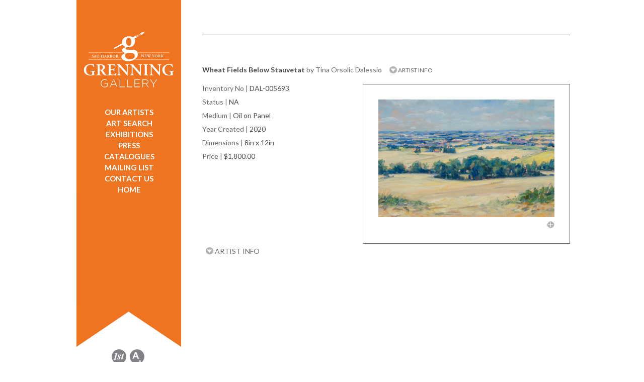

--- FILE ---
content_type: text/html; charset=UTF-8
request_url: https://grenninggallery.com/artdetail-5693.php
body_size: 7003
content:
<!doctype html>
<html lang="en"><!-- InstanceBegin template="/Templates/Grenning.dwt.php" codeOutsideHTMLIsLocked="false" -->
<head>
<meta charset="utf-8">
<!-- InstanceBeginEditable name="doctitle" -->

<!-- InstanceEndEditable -->
<!-- InstanceBeginEditable name="head" -->
<!-- Global site tag (gtag.js) - Google Analytics -->
<script async src="https://www.googletagmanager.com/gtag/js?id=UA-123843513-3"></script>
<script>
  window.dataLayer = window.dataLayer || [];
  function gtag(){dataLayer.push(arguments);}
  gtag('js', new Date());

  gtag('config', 'UA-123843513-3');
</script>

<title>Grenning Gallery | Hamptons Contemporary Art | Sag Harbor | Paintings, Sculpture, Bridgehampton, East Hampton, Southampton, Manhattan, New York</title>
<meta name="Description" content="Hamptons Art Gallery | Main Street, Sag Harbor, NY | 631-725-8469 | Contemporary Art,  Fine Art, Paintings, Sculpture | National and Local Artists">
<meta name="viewport" content="width=device-width, initial-scale=1">
<link href='//fonts.googleapis.com/css?family=Lato:400,900italic,700italic,700,400italic' rel='stylesheet' type='text/css'>
<link rel="stylesheet" id="mainstyle" type="text/css" href="css/grenning.css" />
<link rel="stylesheet" type="text/css" href="css/responsive.css" />
<link rel="stylesheet" type="text/css" href="css/print.css" media="print" />
<link href="/scripts/colorbox/john/colorbox.css" rel="stylesheet" type="text/css" />
<link href="/css/smoothness/jquery-ui-1.9.2.custom.min.css" rel="stylesheet" type="text/css" />
<link href="/scripts/zoom.js-master/css/zoom.css" rel="stylesheet" type="text/css" />
 <link rel="stylesheet" href="https://use.fontawesome.com/releases/v5.6.1/css/all.css" integrity="sha384-gfdkjb5BdAXd+lj+gudLWI+BXq4IuLW5IT+brZEZsLFm++aCMlF1V92rMkPaX4PP" crossorigin="anonymous">
<script src="//ajax.googleapis.com/ajax/libs/jquery/1.11.0/jquery.min.js"></script>
<script type="text/javascript" src="/scripts/colorbox/jquery.colorbox.js"></script>
<script type="text/javascript" src="/scripts/jquery.expander.js"></script>
<script src="//ajax.googleapis.com/ajax/libs/jqueryui/1.10.3/jquery-ui.min.js"></script>
<script src="/scripts/lazy.load.js"></script>
<script type="text/javascript" src="/scripts/zoom.js-master/js/zoom.js"></script>
<script type="text/javascript" src="/scripts/qrcode.js"></script>

<script type="text/javascript">
!function(t){var i=t(window);t.fn.visible=function(t,e,o){if(!(this.length<1)){var r=this.length>1?this.eq(0):this,n=r.get(0),f=i.width(),h=i.height(),o=o?o:"both",l=e===!0?n.offsetWidth*n.offsetHeight:!0;if("function"==typeof n.getBoundingClientRect){var g=n.getBoundingClientRect(),u=g.top>=0&&g.top<h,s=g.bottom>0&&g.bottom<=h,c=g.left>=0&&g.left<f,a=g.right>0&&g.right<=f,v=t?u||s:u&&s,b=t?c||a:c&&a;if("both"===o)return l&&v&&b;if("vertical"===o)return l&&v;if("horizontal"===o)return l&&b}else{var d=i.scrollTop(),p=d+h,w=i.scrollLeft(),m=w+f,y=r.offset(),z=y.top,B=z+r.height(),C=y.left,R=C+r.width(),j=t===!0?B:z,q=t===!0?z:B,H=t===!0?R:C,L=t===!0?C:R;if("both"===o)return!!l&&p>=q&&j>=d&&m>=L&&H>=w;if("vertical"===o)return!!l&&p>=q&&j>=d;if("horizontal"===o)return!!l&&m>=L&&H>=w}}}}(jQuery);
</script>
<script type="text/javascript">
var h = w = mw = mh = 0;
var image1 = $('<img />').attr('src', '/images/layout/bookmark.png');
var image2 = $('<img />').attr('src', '/images/layout/orange-bg.png');
var image2 = $('<img />').attr('src', '/images/g-icon.png');
var wHeight = $(window).height();

$(document).ready(function(){
	$(".inquirebutton").on("click touchstart touch",function(e){
		e.preventDefault();
		openMail2();
	})
	var images = document.querySelectorAll(".ximage");
	//lazyload(images);
	$("img:not(.lazy)").each(function(){
		if($(this).attr("data-src")){
			$(this).attr("src",$(this).attr("data-src"));
		}
	})
	//lazyLoad(1);
	$(window).resize(function(){
		$("#slideshow").css({height:$("#image-0").height()+"px"});
	});
	
	
	 $.post("session.php",{preview:''},function(data){
		 if(data == "preview"){
			// $('<link rel="stylesheet" type="text/css" href="css/responsive.css" />').insertAfter("#mainstyle");
			 
			 setTimeout(function(){},500);
		 }
		
	 })
	
	$("#nav>ul>li>a[href='artdetail.php']").addClass("active");	
	/*
	$("#nav").css({minHeight: $(document).height()-400+"px"});
	var windowH = $(window).height();
    var wrapperH = $('#right-wrapper').height();
	console.log(windowH + " " + wrapperH);
    if(wrapperH > windowH) {
		$('#left-wrapper').css({'height':(wrapperH+ 50)+'px'});
		if(window.location.pathname.match(/home/)){
			$('#nav').css({'height':(wrapperH)-732+'px'});
		} else {
			$('#nav').css({'height':(wrapperH)+'px'});
		}
        
    } 
	*/
	
	$("image").on("error",function(){
		var div = $('<div></div>').css({height: $(this).css("height")+"px"});
		$(this).replaceWith(div);
	});
		
	
	initColorbox();
	$(window).resize(function() {
		$("#slideshow").css({height:$("#image-0").height()+"px"});
		initColorbox();	
	});
	
	$('.blurb').expander({
		slicePoint:400,
		moreClass: "more",
		lessClass: "less",
		expandText: '...READ MORE <img src="/images/layout/down-icon.png" alt="down arrow" />',
 		expandPrefix: '',
		userCollapseText: '...READ LESS',
 		userCollapsePrefix: '',
		userCollapse: true
	});
	
	$('.blurb2').expander({
		slicePoint:200,
		moreClass: "more",
		lessClass: "less",
		expandText: '...READ MORE <img src="/images/layout/down-icon.png" alt="down arrow" />',
 		expandPrefix: '',
		userCollapseText: '...READ LESS',
 		userCollapsePrefix: '',
		userCollapse: true
	});
	
	$('.blurb3').expander({
		slicePoint:0,
		moreClass: "more",
		lessClass: "less",
		expandText: 'READ MORE <img src="/images/layout/down-icon.png" alt="down arrow" />',
 		expandPrefix: '',
		userCollapseText: '...READ LESS',
 		userCollapsePrefix: '',
		userCollapse: true
	});
	
	$('.blurb').find("p").removeAttr("style");
	//$('.blurb').find("p:last").append('...READ MORE <img src="/images/layout/down-icon.png" alt="down arrow" />');
	initSlide();
	$("hr:last").remove();
});
var ieq = 0;
var inv = 0;
var i = 1;
var imgCount = 0;
var loadCount = 0;
	

	
function initSlide(){
	imgCount = $("#slideshow").find("img").size();
	var a = 0;
	$(".slideNav").hide();
	if($("#slideshow").hasClass("stacked")){

		
		$("#slideshow").find("img").each(function(){
			var nav = $(".slideNav:first").clone().show();
			nav.find("a").attr("href",$(this).attr("rel"));
			nav.insertAfter($(this))
		})
		

		return;
	}
	var maxHeight = 2000;
	$("#slideshow").find("img").each(function(){

		$(this).attr("id","image-"+a);
		$(this).css({
			zIndex: 1000-a,
			position: "absolute"
		});
		a++;
	}).load(function(){
		loadCount++;
		if($(this).height() < maxHeight){
			maxHeight = $(this).height();
			$("#slideshow").css({height:maxHeight+"px"});
		}
		if(loadCount == imgCount){
			$(".slideNav").show();
		}
	});
	
	for(var a = 0; a < 	imgCount; a++){
		$(".slideNav").append('<div class="circle off" id="nav-'+a+'"></div> ');	
	}
	$(".slideNav>.circle").click(function(){
		var n = $(this).attr("id").replace(/nav\-/,'');
		
		ieq = parseInt(n) - 1;
		clearInterval(inv);
		rotateSlides(200);
		
	});
	$(".slideNav").find('.circle').eq(ieq).removeClass("off").addClass("on");
	$(".slideNav").find("a").attr("href",$("#slideshow").find('img').eq(ieq).attr("rel"));
	
	inv = setInterval("rotateSlides()",6000);
}

function rotateSlides(f){
	if(!f){
		f = 1000;
	}
	
	var current = ieq;
	var next = ieq + 1;
	if(next >= imgCount){
		next = 0;
	}
	
	$(".slideNav").find('.circle').removeClass("on").addClass("off");
	$(".slideNav").find('.circle').eq(next).removeClass("off").addClass("on");
	$(".slideNav").find("a").attr("href",$("#slideshow").find('img').eq(next).attr("rel"));
	$("#slideshow").find('img').stop().fadeTo(f,0,function(){$(this).hide()});
	$("#slideshow").find('img').eq(next).stop().fadeTo(f,1);
	
	ieq ++;
	if(ieq >= imgCount){
		ieq = 0;
	}
	
	
}

function initColorbox(){
				//Examples of how to assign the ColorBox event to elements
							h = $(window).height() - 100;
							
							w = $(window).width();
							if(w < mw) { w = mw; }
							$(".colorbox").colorbox({
								transition:"elastic",
								speed: 800,
								opacity: .5,
								close: "Close",
								maxHeight: h,
								maxWidth: w,
								minWidth:  mw,
								scalePhotos: true,
								onClose: function(){
									$("a").blur();
								},
								onComplete:function(){ 
									$("#cboxClose").show();
									$("#cboxClose").css("right","85px");
									$("#colorbox").show(); 
									
									if($(".colorbox").length > 1){
												$("#cboxClose").css("right","85px")	
											} else {
												$("#cboxClose").css("right","0px")	
											}
								},
								onLoad: function(){ if(i) { $("#cboxClose").hide(); i = 0; }}
							});
							
							$(".youtube").colorbox({iframe:true, innerWidth:425, innerHeight:344,
							opacity: .5,
							onComplete: function(){
								$("#cboxClose").css("right","0px")
							}});
							
							
							
							$(window).resize(function() {
									h = $(window).height() - 100;
									w = $(window).width() ;
									if(w < mw) { w = mw; }
									$(".colorbox").colorbox({
										transition:"elastic",
										speed: 800,
										opacity: .5,
										close: "Close",
										maxHeight: h,
										maxWidth: w,
										minWidth:  mw,
										scalePhotos: true,
										onComplete:function(){ 
											$("#cboxClose").show();
											$("#cboxClose").css("right","85px");
											$("#colorbox").show(); 
											if($(".colorbox").length > 1){
												$("#cboxClose").css("right","85px")	
											} else {
												$("#cboxClose").css("right","0px")	
											}
										},
										onLoad: function(){ if(i) { $("#cboxClose").hide(); i = 0; }}
			
											
										
									});
				});
			}



// function openMail(){
//
// 	    $("#cboxOverlay").show().fadeTo(1,.5);
// 		var h = $("#mailform").html();
// 		$.colorbox({html: h,innerWidth:375, onLoad: function(){ $("#cboxClose").hide();}});
//
//
// }
	
function openMail2(){

	    $("#cboxOverlay").show().fadeTo(1,.5);
		var h = $("#mailform2").html();
		$.colorbox({html: h,onLoad: function(){ $("#cboxClose").hide();}});


}

function sendEmail(){
	var  l = document.location.href;
		
	var to = $(".emailto").eq(1).val();
	if(!isValidEmailAddress(to)){
		
		alert("The address for the recipient is invalid.");
		return false;
	}
	var from = $(".emailfrom").eq(1).val();
	if(!isValidEmailAddress(from)){
		
		alert("The address for the sender is invalid.");
		return false;
	}
	var msg = $(".message").eq(1).val();
	if(!msg){
		
		alert("You forgot a message.");
		return false;
	}
	$.post("ajax.send.php",{to:to,from:from,msg:msg,link:l},function(data){
		$.colorbox.close()
		
	});
	
	
	
}



function sendEmail2(){
	var  l = document.location.href;
	
	
	var to = "info@grenninggallery.com";
	var name = $(".inquiryname").eq(1).val();
	if(!name){
		
		alert("Your name is required.");
		return false;
	}
	var from = $(".inquiryfrom").eq(1).val();
	if(!isValidEmailAddress(from)){
		
		alert("The email address is invalid.");
		return false;
	}
	var phone = $(".inquiryphone").eq(1).val();
	if(!phone){
		
		alert("Phone is required.");
		return false;
	}
	var msg = $(".inquirydetails").eq(1).val();
	if(!msg){
		
		alert("You forgot a message.");
		return false;
	}
	var preferred = $(".inquirypreferred:checked").val();
	var learn = "";
	$(".inquirylearn:checked").each(function(){
		learn += $(this).val() + " ";
	})
	learn += $(".learnother").eq(1).val();
    // $.post("http://grenning-admin.test/api/inquire-from-frontend",{to:to,from:from,msg:msg,link:l,learn:learn,phone:phone,preferred:preferred},function(data){
    //     $.colorbox.close()
    //
    // });
    // return;

    //original below
	$.post("ajax.send2.php",{name:name,to:to,from:from,msg:msg,link:l,learn:learn,phone:phone,preferred:preferred},function(data){
		$.colorbox.close()
		console.log(data);
	});
	
	
	
}
function isValidEmailAddress(email) 
{
    var re = /\S+@\S+\.\S+/;
    return re.test(email);
}

</script>
<style>
#cboxLoadedContent{
	overflow:visible !important;
}

.more a, .less a{
	text-decoration: none;	
	color: #a7a9ac;
}
</style>
<!-- Facebook Pixel Code -->
<script>
!function(f,b,e,v,n,t,s)
{if(f.fbq)return;n=f.fbq=function(){n.callMethod?
n.callMethod.apply(n,arguments):n.queue.push(arguments)};
if(!f._fbq)f._fbq=n;n.push=n;n.loaded=!0;n.version='2.0';
n.queue=[];t=b.createElement(e);t.async=!0;
t.src=v;s=b.getElementsByTagName(e)[0];
s.parentNode.insertBefore(t,s)}(window,document,'script',
'https://connect.facebook.net/en_US/fbevents.js');
fbq('init', '2152436594973824'); 
fbq('track', 'PageView');
</script>
<noscript>
<img height="1" width="1" 
src="https://www.facebook.com/tr?id=2152436594973824&ev=PageView
&noscript=1"/>
</noscript>
<!-- End Facebook Pixel Code --> <script type="text/javascript">
 $(document).ready(function(){
	
	
	
 });
 </script>
 
<!-- InstanceEndEditable -->
</head>

<body>
<div id="container">
  
  <header id="left-wrapper">
	<!-- InstanceBeginEditable name="nav" -->
    <img id="print-nav" src="images/print-nav.png" alt="Sidebar for use in printing, includes header and footer information as displayed on the website" />
<nav id="nav">
<a href="#content" class="skipper" tabindex="0">Skip to content</a>
<a href="index.php"><img id="logo" src="images/layout/logo.svg" style="width:180px;height:135px;" alt="Grenning Gallery - Sag Harbor / Wellington"/></a>
<div id="main-navs">
    <script>var menuswitchopen;</script>
<div id="menuswitch"><a href="javascript:void(0);" onclick='
if(menuswitchopen!=true){
$("ul#navigation li").css("display","block");
menuswitchopen=true;
} else {
$("ul#navigation li").css("display","none");
menuswitchopen=false;
}
'><img src="images/bars.png" width="22" height="16" alt="menu bars"/></a></div>
<ul id="navigation">
	<li><a href="artists.php" onclick="$('.artistcats').show(300);$('#right-wrapper').animate({marginTop: '-425px'},300);return false;">OUR ARTISTS</a></li>
    <li style="display:none;" class="artistcats"><ul><li class="acats"><a href="artists-Grenning-Gallery.php
">Grenning Gallery</a></li><li class="acats"><a href="artists-Also-Showing.php
">Also Showing</a></li>    </ul></li>
	<li><a href="search.php">ART SEARCH</a></li>
	<li><a href="exhibitions.php">EXHIBITIONS</a></li>
	<!--<li><a href="events.php">EVENT SCHEDULE</a></li>
	 <li><a href="about.php">ABOUT US</a></li> -->
	<li><a href="press.php">PRESS</a></li>
	<li><a href="catalogs.php">CATALOGUES</a></
    <li><a href="https://lp.constantcontactpages.com/sl/OPn1TAO/signup" target="_blank" style="text-decoration:none;">MAILING LIST</a></li>
	<li><a href="contact.php
">CONTACT US</a></li>
	<li><a href="index.php
">HOME</a></li>
</ul></div>
</nav>

    <!-- InstanceEndEditable -->
  </header>
  <main id="right-wrapper">
    <div id="content">
    <!-- InstanceBeginEditable name="content" -->
     <!-- FEATURED ARTIST START -->
            <!--
      <div class="sub-header left top">&nbsp;&nbsp;| <a href="artdetail-.php">NEXT <div class="triangle-right"></div></a></div>
  -->
   <div class="clear"></div>
   <hr />
   <div class="top" style="margin-bottom:10px;"><h1 class="bold">Wheat Fields Below Stauvetat</h1>  <span class="normal"> by Tina Orsolic Dalessio</span>&nbsp;&nbsp;&nbsp;&nbsp;  <a class="hide-as-print" href="artistdetail-270.php
" style="font-size:12px;font-weight:normal;"><img style="position:relative;top:2px;" src="/images/layout/down-icon.png" alt="down arrow" /> ARTIST INFO</a> </div>
           <div class="sub-header left bold">
    
    
     </div>
      
      <div class="right artwork">
        <a href="/gallery/Tina-Orsolic-Dalessio-Wheat-Fields-Below-Stauvetat.jpg" style="text-decoration: none !important;border: none !important;" class="colorbox">
       <img src="/gallery/Tina-Orsolic-Dalessio-Wheat-Fields-Below-Stauvetat.jpg" alt="Wheat Fields Below Stauvetat" />
        <!--  <img src="/gallery/Tina-Orsolic-Dalessio-Wheat-Fields-Below-Stauvetat.jpg" width="350px" id="mainImage"  /> -->
        
        <br>
        <img border="0" src="/images/layout/plus-icon.png" class="right hide-as-print"  style="margin-top: 5px;" alt="enlarge" /></a>
      </div>
   
    
     <div class="art-info left">
      <div class="sub-header ">
         <span class="">Inventory No</span> | <span class="bold">DAL-005693</span>
      </div>
      
       <div class="sub-header ">
         <span class="">Status</span> | <span class="bold">NA</span>
      </div>
       
       <div class="sub-header ">
         <span class="">Medium</span> | <span class="bold">Oil on Panel</span>
      </div>
      <!--
       <div class="sub-header ">
         <span class="">Style</span> | <span class="bold">Impressionism</span>
      </div>
       
       <div class="sub-header ">
         <span class="">Subject</span> | <span class="bold">Landscape</span>
      </div>
       
       <div class="sub-header ">
         <span class="">Orientation</span> | <span class="bold">Landscape</span>
      </div>
      -->
       <div class="sub-header ">
         <span class="">Year Created</span> | <span class="bold">2020</span>
      </div>
       <!--
       <div class="sub-header ">
         <span class="">General Color</span> | <span class="bold">Colorful</span>
      </div>
      
       <div class="sub-header ">
         <span class="">General Size</span> | <span class="bold">Small</span>
      </div>
      -->
              <div class="sub-header ">
         <span class="">Dimensions</span> | <span class="bold">8in x 12in</span>
      </div>
                          <div class="sub-header ">
         <span class="">Price</span> | <span class="bold">$1,800.00</span>
		 
	
		 
      </div>
      	
      </div>
      
       <div class="clear"></div> 
       <hr />
        
       
   
  <!-- FEATURED ARTIST END -->
   <div class="clear"></div>
   <div class="subfooter" style="margin-top: -30px;">
   <div class="sub-header right" style="">
     
 </div>
   <div class="sub-header  hide-as-print">
    <a style="" href="artistdetail-270.php"><img style="position:relative;top:1px;" src="/images/layout/down-icon.png" alt="down arrow" />  ARTIST INFO</a>
     
 </div>
  
  

<div class="clear"></div>
  </div>
 
  
  <!-- InstanceEndEditable -->
    </div>
  </main>
  <div class="clear"></div>
  <footer class="footer" style="position:relative;">
<img id="bmimage" src="/images/layout/bookmark.png" width="209px" alt="" />
<div style="text-align:center;width:205px;z-index:10;">
 
 <a href="https://www.1stdibs.com/dealers/grenning-gallery/" target="_blank" style="text-decoration:none;" aria-label="opens 1stdibs.com in a new window"><img src="images/layout/icon-1st.svg" style="width:29px;height:29px;padding:2px;" alt="1st Dibs" /></a>

	<a href="https://www.artsy.net/grenning-gallery" target="_blank" style="text-decoration:none;" aria-label="opens artsy.net in a new window"><img src="images/layout/icon-artsy.svg" style="width:29px;height:29px;padding:2px;" alt="Artsy" /></a>

	<br>
			
<a href="http://visitor.r20.constantcontact.com/d.jsp?llr=x4oeu8bab&p=oi&m=1101512457207&sit=uwucltacb&f=f8e146de-109e-427f-8188-923f647d50d4" target="_blank" aria-label="opens Constant Contact email form in a new window">
<img src="/images/layout/icon-grenning.svg" alt="Sign Up" style="width:29px;height:29px;padding:2px;" />
</a>

<a href="https://www.facebook.com/GrenningGallery?ref=hl" target="_blank"  aria-label="opens Facebook in a new window">
<img src="/images/layout/icon-fb.svg" style="width:29px;height:29px;padding:2px;" alt="Facebook" />
</a>

<a href="https://twitter.com/GrenningGallery" target="_blank" style="text-decoration:none;"  aria-label="opens Twitter in a new window">
<img src="/images/layout/icon-twitter.svg" style="width:29px;height:29px;padding:2px;" alt="Twitter" />
</a>
 <a href="https://www.instagram.com/grenning.gallery" target="_blank" style="text-decoration:none;"  aria-label="opens Instagram in a new window"><img src="images/layout/icon-instagram.svg" style="width:29px;height:29px;padding:2px;" alt="Instagram" /></a></div>

<div class="subfooter" style="margin-right:30px;z-index:1;margin-left:300px;">

   <div class="sub-header right">
   	            <a  href="search-results.php">BACK TO ART RESULTS</a>|
      <a href="javascript:window.print()"  style="margin:0px;padding:0px;margin-left:5px" role="button">PRINT PAGE</a><img src="/images/g-icon.png" style="top:17px;position:relative;right:-1px;" alt="Grenning Gallery Icon" /></div>
   <div class="clear"></div>
  </div>
<br />
<div class="nav-footer" style="display:inline-block;">
&copy;2010-2026 Grenning Gallery<br />
<a href="tel:+16317258469">631-725-8469</a><br>
    -<br>
<a href="/ada-compliance.php">Accessibility</a><br />
    -<br>
<a href="https://www.graphicimagegroup.com" target="_blank" aria-label="Opens in a new window">Site By Graphic Image Group Inc.</a>
</div>
</footer>
	<script>
	//https://css-tricks.com/the-complete-guide-to-lazy-loading-images/
	document.addEventListener("DOMContentLoaded", function() {
	  var lazyloadImages;    

	  if ("IntersectionObserver" in window) {
		lazyloadImages = document.querySelectorAll(".lazy");
		var imageObserver = new IntersectionObserver(function(entries, observer) {
		  entries.forEach(function(entry) {
			if (entry.isIntersecting) {
			  var image = entry.target;
			  image.src = image.dataset.src;
			  image.classList.remove("lazy");
			  imageObserver.unobserve(image);
			}
		  });
		});

		lazyloadImages.forEach(function(image) {
		  imageObserver.observe(image);
		});
	  } else {  
		var lazyloadThrottleTimeout;
		lazyloadImages = document.querySelectorAll(".lazy");

		function lazyload () {
		  if(lazyloadThrottleTimeout) {
			clearTimeout(lazyloadThrottleTimeout);
		  }    

		  lazyloadThrottleTimeout = setTimeout(function() {
			var scrollTop = window.pageYOffset;
			lazyloadImages.forEach(function(img) {
				if(img.offsetTop < (window.innerHeight + scrollTop)) {
				  img.src = img.dataset.src;
				  img.classList.remove('lazy');
				}
			});
			if(lazyloadImages.length == 0) { 
			  document.removeEventListener("scroll", lazyload);
			  window.removeEventListener("resize", lazyload);
			  window.removeEventListener("orientationChange", lazyload);
			}
		  }, 500);
		}

		document.addEventListener("scroll", lazyload);
		window.addEventListener("resize", lazyload);
		window.addEventListener("orientationChange", lazyload);
	  }
	})
	</script></div>

</body>
<!-- InstanceEnd --></html>


--- FILE ---
content_type: text/css
request_url: https://grenninggallery.com/scripts/colorbox/john/colorbox.css
body_size: 718
content:
/*
    ColorBox Core Style
    The following rules are the styles that are consistant between themes.
    Avoid changing this area to maintain compatability with future versions of ColorBox.
*/
#colorbox, #cboxOverlay, #cboxWrapper{position:absolute; top:0; left:0; z-index:9999; overflow:hidden;}
#cboxOverlay{position:fixed; width:500px; height:100%;}
#cboxMiddleLeft, #cboxBottomLeft{clear:left;}
#cboxContent{position:relative; overflow:visible;}
#cboxLoadedContent{overflow:auto;}
#cboxLoadedContent iframe{display:block; width:100%; height:100%; border:0;}
#cboxTitle{margin:0;font-family:Arial, Helvetica, sans-serif; font-weight:normal;font-size:14px;}
#cboxLoadingOverlay, #cboxLoadingGraphic{position:absolute; top:0; left:0; width:100%;}
#cboxPrevious, #cboxNext, #cboxClose, #cboxSlideshow{cursor:pointer;}

/* 
    ColorBox example user style
    The following rules are ordered and tabbed in a way that represents the
    order/nesting of the generated HTML, so that the structure easier to understand.
*/
#cboxOverlay{background:#000000;}

	
#colorbox{}

   #cboxTopLeft{width:14px; height:14px; background:url(images/controls.png) 0 0 no-repeat;}
    #cboxTopCenter{height:14px; background:url(images/controls.png) top left repeat-x;}
    #cboxTopRight{width:14px; height:14px; background:url(images/controls.png) -211px 0 no-repeat;}
    #cboxBottomLeft{width:14px; height:43px; background:url(images/controls.png) -211px 0px no-repeat;}
    #cboxBottomCenter{height:43px; background:white;}
    #cboxBottomRight{width:14px; height:43px; background:url(images/controls.png) -211px -32px no-repeat;}
    #cboxMiddleLeft{width:14px; background:url(images/controls.png) -211px 0 repeat-y;}
    #cboxMiddleRight{width:14px; background:url(images/controls.png) -211px 0 repeat-y;}
    #cboxContent{background:#fff;}
        #cboxLoadedContent{margin-bottom:5px;}
        #cboxLoadingOverlay{background:url(images/loading_background.png) center center no-repeat;}
        #cboxLoadingGraphic{background:url(images/loading.gif) center center no-repeat;width:100%;height:100%;}
        #cboxTitle{position:absolute; bottom:-26px; left:80px; text-align:left; width:100%; font-weight:bold; color:#000000;}
      #cboxCurrent{width:auto; text-align:center; position:absolute; bottom:-28px; right:115px; color:#000000;font-size:15px;}
        
        #cboxPrevious, #cboxNext,  #cboxSlideshow{position:absolute; bottom:-29px; background:url(images/controls.png) 0px 0px no-repeat; width:75px; height:20px; text-indent:-9999px;}
		#cboxClose {display:none; position:absolute;  bottom:-29px; background:url(images/controls.png) 0px 0px no-repeat; width:21px; height:20px; text-indent:-9999px;}
        #cboxPrevious{background-position:-39px -29px;}
        #cboxPrevious.hover{background-position:-39px -29px;}
        #cboxNext{right:0px;background-position:-129px -29px;}
        #cboxNext.hover{background-position:-129px -29px;}
        #cboxClose{display:none;right:85px; background-position:-8px -29px;}
        #cboxClose.hover{background-position:-8px -29px;}
        
        .cboxSlideshow_on #cboxSlideshow{background-position:-125px 0px; right:27px;}
        .cboxSlideshow_on #cboxSlideshow.hover{background-position:-150px 0px;}
        .cboxSlideshow_off #cboxSlideshow{background-position:-150px -25px; right:27px;}
        .cboxSlideshow_off #cboxSlideshow.hover{background-position:-125px 0px;}

--- FILE ---
content_type: image/svg+xml
request_url: https://grenninggallery.com/images/layout/icon-twitter.svg
body_size: 157
content:
<svg id="Layer_1" data-name="Layer 1" xmlns="http://www.w3.org/2000/svg" viewBox="0 0 24 24">
  <defs>
    <style>
      .cls-1 {
        fill: #808285;
      }
    </style>
  </defs>
  <title>icon-twitter</title>
  <path class="cls-1" d="M12,0A12,12,0,1,0,24,12,12,12,0,0,0,12,0Zm.82,16.5.13,0h2.19c1.25,0,1.88.42,1.88,1.6s-.63,1.57-1.88,1.57H11.51v0c-3.09-.06-3.67-1.44-3.67-3.17V5.86c0-1.74.65-2.55,1.94-2.55s1.9.8,1.9,2.55V7.26h3.48c1.25,0,1.88.42,1.88,1.6s-.63,1.57-1.88,1.57H11.67v4.74C11.67,16,11.85,16.43,12.82,16.5Z"/>
</svg>


--- FILE ---
content_type: image/svg+xml
request_url: https://grenninggallery.com/images/layout/icon-fb.svg
body_size: 227
content:
<svg id="Layer_1" data-name="Layer 1" xmlns="http://www.w3.org/2000/svg" viewBox="0 0 24 24">
  <defs>
    <style>
      .cls-1 {
        fill: #ed1c24;
      }

      .cls-2 {
        fill: #fff;
        stroke: #fff;
        stroke-miterlimit: 10;
      }

      .cls-3 {
        fill: #808285;
      }
    </style>
  </defs>
  <title>icon-fb</title>
  <g>
    <circle class="cls-1" cx="12" cy="12" r="12"/>
    <path class="cls-2" d="M16,9v2.58H12.61V21H9.31V11.62H7.37V9H9.31V7.44c0-3.39,1.3-4.06,4.26-4.06A14.88,14.88,0,0,1,16,3.65V6.31a8.44,8.44,0,0,0-2.12-.26c-.78,0-1.25.38-1.25,1.48V9Z"/>
    <path class="cls-3" d="M12,0A12,12,0,1,0,24,12,12,12,0,0,0,12,0Zm4,6.31a8.44,8.44,0,0,0-2.12-.26c-.78,0-1.25.38-1.25,1.48V9H16v2.58H12.61V21H9.31V11.62H7.37V9H9.31V7.44c0-3.39,1.3-4.06,4.26-4.06A14.88,14.88,0,0,1,16,3.65Z"/>
  </g>
</svg>
